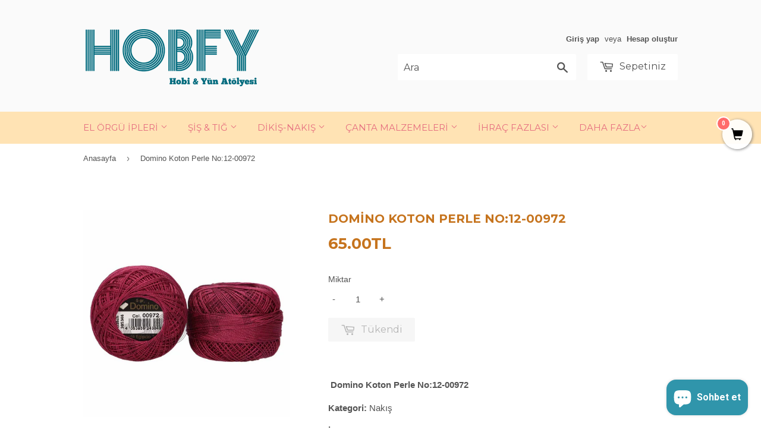

--- FILE ---
content_type: text/html; charset=utf-8
request_url: https://hobfy.com/products/domino-koton-perle-no-12-00972
body_size: 16225
content:
<!doctype html>
<!--[if lt IE 7]><html class="no-js lt-ie9 lt-ie8 lt-ie7" lang="en"> <![endif]-->
<!--[if IE 7]><html class="no-js lt-ie9 lt-ie8" lang="en"> <![endif]-->
<!--[if IE 8]><html class="no-js lt-ie9" lang="en"> <![endif]-->
<!--[if IE 9 ]><html class="ie9 no-js"> <![endif]-->
<!--[if (gt IE 9)|!(IE)]><!--> <html class="no-touch no-js"> <!--<![endif]-->
<head>
<meta name="google-site-verification" content="gN_KDldNLnD6yCfAjSg75BbHdG7G-VC1VEUAED6bhWo" />  
  <!-- Basic page needs ================================================== -->
  <meta charset="utf-8">
  <meta http-equiv="X-UA-Compatible" content="IE=edge,chrome=1">

  
  <link rel="shortcut icon" href="//hobfy.com/cdn/shop/files/favicon1_32x32.png?v=1613158152" type="image/png" />
  

  <!-- Title and description ================================================== -->
  <title>
  Domino Koton Perle No:12-00972 &ndash; Hobfy
  </title>


  
    <meta name="description" content="Kanaviçe, etamin, punch, brezilya nakışı, tığ işi, oya işlerine uygun orta kalınlık nakış ipi Anchor Domino Perle 8">
  

  <!-- Product meta ================================================== -->
  
<meta property="og:site_name" content="Hobfy">
<meta property="og:url" content="https://hobfy.com/products/domino-koton-perle-no-12-00972">
<meta property="og:title" content="Domino Koton Perle No:12-00972">
<meta property="og:type" content="product">
<meta property="og:description" content="Kanaviçe, etamin, punch, brezilya nakışı, tığ işi, oya işlerine uygun orta kalınlık nakış ipi Anchor Domino Perle 8"><meta property="og:price:amount" content="65.00">
  <meta property="og:price:currency" content="TRY"><meta property="og:image" content="http://hobfy.com/cdn/shop/products/domino1200972_1024x1024.png?v=1594967206">
<meta property="og:image:secure_url" content="https://hobfy.com/cdn/shop/products/domino1200972_1024x1024.png?v=1594967206">


  <meta name="twitter:site" content="@hobfystore">


  <meta name="twitter:card" content="summary_large_image">
  <meta name="twitter:image" content="https://hobfy.com/cdn/shop/products/domino1200972_1024x1024.png?v=1594967206">
  <meta name="twitter:image:width" content="480">
  <meta name="twitter:image:height" content="480">

<meta name="twitter:title" content="Domino Koton Perle No:12-00972">
<meta name="twitter:description" content="Kanaviçe, etamin, punch, brezilya nakışı, tığ işi, oya işlerine uygun orta kalınlık nakış ipi Anchor Domino Perle 8">


  <!-- Helpers ================================================== -->
  <link rel="canonical" href="https://hobfy.com/products/domino-koton-perle-no-12-00972">
  <meta name="viewport" content="width=device-width,initial-scale=1">

  <!-- CSS ================================================== -->
  <link href="//hobfy.com/cdn/shop/t/2/assets/theme.scss.css?v=94567828186317546791766581718" rel="stylesheet" type="text/css" media="all" />
  

  
    
    
    <link href="//fonts.googleapis.com/css?family=Montserrat:700" rel="stylesheet" type="text/css" media="all" />
  


  



  <!-- Header hook for plugins ================================================== -->
  <script>window.performance && window.performance.mark && window.performance.mark('shopify.content_for_header.start');</script><meta name="google-site-verification" content="yTlRuiycsAwvNOOUw0dfCzAq-3Ui04DIZkH28V5X9Vc">
<meta id="shopify-digital-wallet" name="shopify-digital-wallet" content="/17769521/digital_wallets/dialog">
<link rel="alternate" type="application/json+oembed" href="https://hobfy.com/products/domino-koton-perle-no-12-00972.oembed">
<script async="async" src="/checkouts/internal/preloads.js?locale=tr-TR"></script>
<script id="shopify-features" type="application/json">{"accessToken":"1aacb8f35c4621f4146feea5345c0c60","betas":["rich-media-storefront-analytics"],"domain":"hobfy.com","predictiveSearch":true,"shopId":17769521,"locale":"tr"}</script>
<script>var Shopify = Shopify || {};
Shopify.shop = "hobfytr.myshopify.com";
Shopify.locale = "tr";
Shopify.currency = {"active":"TRY","rate":"1.0"};
Shopify.country = "TR";
Shopify.theme = {"name":"Supply","id":166594128,"schema_name":"Supply","schema_version":"2.0.2","theme_store_id":679,"role":"main"};
Shopify.theme.handle = "null";
Shopify.theme.style = {"id":null,"handle":null};
Shopify.cdnHost = "hobfy.com/cdn";
Shopify.routes = Shopify.routes || {};
Shopify.routes.root = "/";</script>
<script type="module">!function(o){(o.Shopify=o.Shopify||{}).modules=!0}(window);</script>
<script>!function(o){function n(){var o=[];function n(){o.push(Array.prototype.slice.apply(arguments))}return n.q=o,n}var t=o.Shopify=o.Shopify||{};t.loadFeatures=n(),t.autoloadFeatures=n()}(window);</script>
<script id="shop-js-analytics" type="application/json">{"pageType":"product"}</script>
<script defer="defer" async type="module" src="//hobfy.com/cdn/shopifycloud/shop-js/modules/v2/client.init-shop-cart-sync_ByPxIUm5.tr.esm.js"></script>
<script defer="defer" async type="module" src="//hobfy.com/cdn/shopifycloud/shop-js/modules/v2/chunk.common_dn2qiBdE.esm.js"></script>
<script type="module">
  await import("//hobfy.com/cdn/shopifycloud/shop-js/modules/v2/client.init-shop-cart-sync_ByPxIUm5.tr.esm.js");
await import("//hobfy.com/cdn/shopifycloud/shop-js/modules/v2/chunk.common_dn2qiBdE.esm.js");

  window.Shopify.SignInWithShop?.initShopCartSync?.({"fedCMEnabled":true,"windoidEnabled":true});

</script>
<script>(function() {
  var isLoaded = false;
  function asyncLoad() {
    if (isLoaded) return;
    isLoaded = true;
    var urls = ["https:\/\/stickyaddtocartbar.azurewebsites.net\/Scripts\/satcb.min.js?v=1\u0026shop=hobfytr.myshopify.com","https:\/\/cdn.shopify.com\/s\/files\/1\/0033\/3538\/9233\/files\/31aug26paidd20_free_final_71.js?shop=hobfytr.myshopify.com","https:\/\/cdn.shopify.com\/s\/files\/1\/0033\/3538\/9233\/files\/pushdaddy_a3.js?shop=hobfytr.myshopify.com","https:\/\/cdn.nfcube.com\/instafeed-70157c3cf2436f14512989d4c729d5e4.js?shop=hobfytr.myshopify.com","https:\/\/cdn.shopify.com\/s\/files\/1\/0033\/3538\/9233\/files\/pushdaddy_a7_livechat1_new2.js?v=1707659950\u0026shop=hobfytr.myshopify.com","https:\/\/cdn.hextom.com\/js\/freeshippingbar.js?shop=hobfytr.myshopify.com","https:\/\/cdn5.hextom.com\/js\/vimotia.js?shop=hobfytr.myshopify.com"];
    for (var i = 0; i < urls.length; i++) {
      var s = document.createElement('script');
      s.type = 'text/javascript';
      s.async = true;
      s.src = urls[i];
      var x = document.getElementsByTagName('script')[0];
      x.parentNode.insertBefore(s, x);
    }
  };
  if(window.attachEvent) {
    window.attachEvent('onload', asyncLoad);
  } else {
    window.addEventListener('load', asyncLoad, false);
  }
})();</script>
<script id="__st">var __st={"a":17769521,"offset":10800,"reqid":"2c9a762a-d08c-461d-aa90-be8609cb6a91-1767777756","pageurl":"hobfy.com\/products\/domino-koton-perle-no-12-00972","u":"1920846493ff","p":"product","rtyp":"product","rid":5245965009047};</script>
<script>window.ShopifyPaypalV4VisibilityTracking = true;</script>
<script id="captcha-bootstrap">!function(){'use strict';const t='contact',e='account',n='new_comment',o=[[t,t],['blogs',n],['comments',n],[t,'customer']],c=[[e,'customer_login'],[e,'guest_login'],[e,'recover_customer_password'],[e,'create_customer']],r=t=>t.map((([t,e])=>`form[action*='/${t}']:not([data-nocaptcha='true']) input[name='form_type'][value='${e}']`)).join(','),a=t=>()=>t?[...document.querySelectorAll(t)].map((t=>t.form)):[];function s(){const t=[...o],e=r(t);return a(e)}const i='password',u='form_key',d=['recaptcha-v3-token','g-recaptcha-response','h-captcha-response',i],f=()=>{try{return window.sessionStorage}catch{return}},m='__shopify_v',_=t=>t.elements[u];function p(t,e,n=!1){try{const o=window.sessionStorage,c=JSON.parse(o.getItem(e)),{data:r}=function(t){const{data:e,action:n}=t;return t[m]||n?{data:e,action:n}:{data:t,action:n}}(c);for(const[e,n]of Object.entries(r))t.elements[e]&&(t.elements[e].value=n);n&&o.removeItem(e)}catch(o){console.error('form repopulation failed',{error:o})}}const l='form_type',E='cptcha';function T(t){t.dataset[E]=!0}const w=window,h=w.document,L='Shopify',v='ce_forms',y='captcha';let A=!1;((t,e)=>{const n=(g='f06e6c50-85a8-45c8-87d0-21a2b65856fe',I='https://cdn.shopify.com/shopifycloud/storefront-forms-hcaptcha/ce_storefront_forms_captcha_hcaptcha.v1.5.2.iife.js',D={infoText:'hCaptcha ile korunuyor',privacyText:'Gizlilik',termsText:'Koşullar'},(t,e,n)=>{const o=w[L][v],c=o.bindForm;if(c)return c(t,g,e,D).then(n);var r;o.q.push([[t,g,e,D],n]),r=I,A||(h.body.append(Object.assign(h.createElement('script'),{id:'captcha-provider',async:!0,src:r})),A=!0)});var g,I,D;w[L]=w[L]||{},w[L][v]=w[L][v]||{},w[L][v].q=[],w[L][y]=w[L][y]||{},w[L][y].protect=function(t,e){n(t,void 0,e),T(t)},Object.freeze(w[L][y]),function(t,e,n,w,h,L){const[v,y,A,g]=function(t,e,n){const i=e?o:[],u=t?c:[],d=[...i,...u],f=r(d),m=r(i),_=r(d.filter((([t,e])=>n.includes(e))));return[a(f),a(m),a(_),s()]}(w,h,L),I=t=>{const e=t.target;return e instanceof HTMLFormElement?e:e&&e.form},D=t=>v().includes(t);t.addEventListener('submit',(t=>{const e=I(t);if(!e)return;const n=D(e)&&!e.dataset.hcaptchaBound&&!e.dataset.recaptchaBound,o=_(e),c=g().includes(e)&&(!o||!o.value);(n||c)&&t.preventDefault(),c&&!n&&(function(t){try{if(!f())return;!function(t){const e=f();if(!e)return;const n=_(t);if(!n)return;const o=n.value;o&&e.removeItem(o)}(t);const e=Array.from(Array(32),(()=>Math.random().toString(36)[2])).join('');!function(t,e){_(t)||t.append(Object.assign(document.createElement('input'),{type:'hidden',name:u})),t.elements[u].value=e}(t,e),function(t,e){const n=f();if(!n)return;const o=[...t.querySelectorAll(`input[type='${i}']`)].map((({name:t})=>t)),c=[...d,...o],r={};for(const[a,s]of new FormData(t).entries())c.includes(a)||(r[a]=s);n.setItem(e,JSON.stringify({[m]:1,action:t.action,data:r}))}(t,e)}catch(e){console.error('failed to persist form',e)}}(e),e.submit())}));const S=(t,e)=>{t&&!t.dataset[E]&&(n(t,e.some((e=>e===t))),T(t))};for(const o of['focusin','change'])t.addEventListener(o,(t=>{const e=I(t);D(e)&&S(e,y())}));const B=e.get('form_key'),M=e.get(l),P=B&&M;t.addEventListener('DOMContentLoaded',(()=>{const t=y();if(P)for(const e of t)e.elements[l].value===M&&p(e,B);[...new Set([...A(),...v().filter((t=>'true'===t.dataset.shopifyCaptcha))])].forEach((e=>S(e,t)))}))}(h,new URLSearchParams(w.location.search),n,t,e,['guest_login'])})(!0,!0)}();</script>
<script integrity="sha256-4kQ18oKyAcykRKYeNunJcIwy7WH5gtpwJnB7kiuLZ1E=" data-source-attribution="shopify.loadfeatures" defer="defer" src="//hobfy.com/cdn/shopifycloud/storefront/assets/storefront/load_feature-a0a9edcb.js" crossorigin="anonymous"></script>
<script data-source-attribution="shopify.dynamic_checkout.dynamic.init">var Shopify=Shopify||{};Shopify.PaymentButton=Shopify.PaymentButton||{isStorefrontPortableWallets:!0,init:function(){window.Shopify.PaymentButton.init=function(){};var t=document.createElement("script");t.src="https://hobfy.com/cdn/shopifycloud/portable-wallets/latest/portable-wallets.tr.js",t.type="module",document.head.appendChild(t)}};
</script>
<script data-source-attribution="shopify.dynamic_checkout.buyer_consent">
  function portableWalletsHideBuyerConsent(e){var t=document.getElementById("shopify-buyer-consent"),n=document.getElementById("shopify-subscription-policy-button");t&&n&&(t.classList.add("hidden"),t.setAttribute("aria-hidden","true"),n.removeEventListener("click",e))}function portableWalletsShowBuyerConsent(e){var t=document.getElementById("shopify-buyer-consent"),n=document.getElementById("shopify-subscription-policy-button");t&&n&&(t.classList.remove("hidden"),t.removeAttribute("aria-hidden"),n.addEventListener("click",e))}window.Shopify?.PaymentButton&&(window.Shopify.PaymentButton.hideBuyerConsent=portableWalletsHideBuyerConsent,window.Shopify.PaymentButton.showBuyerConsent=portableWalletsShowBuyerConsent);
</script>
<script data-source-attribution="shopify.dynamic_checkout.cart.bootstrap">document.addEventListener("DOMContentLoaded",(function(){function t(){return document.querySelector("shopify-accelerated-checkout-cart, shopify-accelerated-checkout")}if(t())Shopify.PaymentButton.init();else{new MutationObserver((function(e,n){t()&&(Shopify.PaymentButton.init(),n.disconnect())})).observe(document.body,{childList:!0,subtree:!0})}}));
</script>

<script>window.performance && window.performance.mark && window.performance.mark('shopify.content_for_header.end');</script>

  

<!--[if lt IE 9]>
<script src="//cdnjs.cloudflare.com/ajax/libs/html5shiv/3.7.2/html5shiv.min.js" type="text/javascript"></script>
<script src="//hobfy.com/cdn/shop/t/2/assets/respond.min.js?2838" type="text/javascript"></script>
<link href="//hobfy.com/cdn/shop/t/2/assets/respond-proxy.html" id="respond-proxy" rel="respond-proxy" />
<link href="//hobfy.com/search?q=7a5ee1ac1b0fae1060bd220998a6f71a" id="respond-redirect" rel="respond-redirect" />
<script src="//hobfy.com/search?q=7a5ee1ac1b0fae1060bd220998a6f71a" type="text/javascript"></script>
<![endif]-->
<!--[if (lte IE 9) ]><script src="//hobfy.com/cdn/shop/t/2/assets/match-media.min.js?2838" type="text/javascript"></script><![endif]-->


  
  

  <script src="//ajax.googleapis.com/ajax/libs/jquery/1.11.0/jquery.min.js" type="text/javascript"></script>


  <!--[if (gt IE 9)|!(IE)]><!--><script src="//hobfy.com/cdn/shop/t/2/assets/vendor.js?v=77006336269012142731486923208" defer="defer"></script><!--<![endif]-->
  <!--[if lte IE 9]><script src="//hobfy.com/cdn/shop/t/2/assets/theme.js?v=72783534711561692531487879246"></script><![endif]-->

  <!--[if (gt IE 9)|!(IE)]><!--><script src="//hobfy.com/cdn/shop/t/2/assets/theme.js?v=72783534711561692531487879246" defer="defer"></script><!--<![endif]-->
  <!--[if lte IE 9]><script src="//hobfy.com/cdn/shop/t/2/assets/theme.js?v=72783534711561692531487879246"></script><![endif]-->


<script src="https://cdn.shopify.com/extensions/7bc9bb47-adfa-4267-963e-cadee5096caf/inbox-1252/assets/inbox-chat-loader.js" type="text/javascript" defer="defer"></script>
<link href="https://monorail-edge.shopifysvc.com" rel="dns-prefetch">
<script>(function(){if ("sendBeacon" in navigator && "performance" in window) {try {var session_token_from_headers = performance.getEntriesByType('navigation')[0].serverTiming.find(x => x.name == '_s').description;} catch {var session_token_from_headers = undefined;}var session_cookie_matches = document.cookie.match(/_shopify_s=([^;]*)/);var session_token_from_cookie = session_cookie_matches && session_cookie_matches.length === 2 ? session_cookie_matches[1] : "";var session_token = session_token_from_headers || session_token_from_cookie || "";function handle_abandonment_event(e) {var entries = performance.getEntries().filter(function(entry) {return /monorail-edge.shopifysvc.com/.test(entry.name);});if (!window.abandonment_tracked && entries.length === 0) {window.abandonment_tracked = true;var currentMs = Date.now();var navigation_start = performance.timing.navigationStart;var payload = {shop_id: 17769521,url: window.location.href,navigation_start,duration: currentMs - navigation_start,session_token,page_type: "product"};window.navigator.sendBeacon("https://monorail-edge.shopifysvc.com/v1/produce", JSON.stringify({schema_id: "online_store_buyer_site_abandonment/1.1",payload: payload,metadata: {event_created_at_ms: currentMs,event_sent_at_ms: currentMs}}));}}window.addEventListener('pagehide', handle_abandonment_event);}}());</script>
<script id="web-pixels-manager-setup">(function e(e,d,r,n,o){if(void 0===o&&(o={}),!Boolean(null===(a=null===(i=window.Shopify)||void 0===i?void 0:i.analytics)||void 0===a?void 0:a.replayQueue)){var i,a;window.Shopify=window.Shopify||{};var t=window.Shopify;t.analytics=t.analytics||{};var s=t.analytics;s.replayQueue=[],s.publish=function(e,d,r){return s.replayQueue.push([e,d,r]),!0};try{self.performance.mark("wpm:start")}catch(e){}var l=function(){var e={modern:/Edge?\/(1{2}[4-9]|1[2-9]\d|[2-9]\d{2}|\d{4,})\.\d+(\.\d+|)|Firefox\/(1{2}[4-9]|1[2-9]\d|[2-9]\d{2}|\d{4,})\.\d+(\.\d+|)|Chrom(ium|e)\/(9{2}|\d{3,})\.\d+(\.\d+|)|(Maci|X1{2}).+ Version\/(15\.\d+|(1[6-9]|[2-9]\d|\d{3,})\.\d+)([,.]\d+|)( \(\w+\)|)( Mobile\/\w+|) Safari\/|Chrome.+OPR\/(9{2}|\d{3,})\.\d+\.\d+|(CPU[ +]OS|iPhone[ +]OS|CPU[ +]iPhone|CPU IPhone OS|CPU iPad OS)[ +]+(15[._]\d+|(1[6-9]|[2-9]\d|\d{3,})[._]\d+)([._]\d+|)|Android:?[ /-](13[3-9]|1[4-9]\d|[2-9]\d{2}|\d{4,})(\.\d+|)(\.\d+|)|Android.+Firefox\/(13[5-9]|1[4-9]\d|[2-9]\d{2}|\d{4,})\.\d+(\.\d+|)|Android.+Chrom(ium|e)\/(13[3-9]|1[4-9]\d|[2-9]\d{2}|\d{4,})\.\d+(\.\d+|)|SamsungBrowser\/([2-9]\d|\d{3,})\.\d+/,legacy:/Edge?\/(1[6-9]|[2-9]\d|\d{3,})\.\d+(\.\d+|)|Firefox\/(5[4-9]|[6-9]\d|\d{3,})\.\d+(\.\d+|)|Chrom(ium|e)\/(5[1-9]|[6-9]\d|\d{3,})\.\d+(\.\d+|)([\d.]+$|.*Safari\/(?![\d.]+ Edge\/[\d.]+$))|(Maci|X1{2}).+ Version\/(10\.\d+|(1[1-9]|[2-9]\d|\d{3,})\.\d+)([,.]\d+|)( \(\w+\)|)( Mobile\/\w+|) Safari\/|Chrome.+OPR\/(3[89]|[4-9]\d|\d{3,})\.\d+\.\d+|(CPU[ +]OS|iPhone[ +]OS|CPU[ +]iPhone|CPU IPhone OS|CPU iPad OS)[ +]+(10[._]\d+|(1[1-9]|[2-9]\d|\d{3,})[._]\d+)([._]\d+|)|Android:?[ /-](13[3-9]|1[4-9]\d|[2-9]\d{2}|\d{4,})(\.\d+|)(\.\d+|)|Mobile Safari.+OPR\/([89]\d|\d{3,})\.\d+\.\d+|Android.+Firefox\/(13[5-9]|1[4-9]\d|[2-9]\d{2}|\d{4,})\.\d+(\.\d+|)|Android.+Chrom(ium|e)\/(13[3-9]|1[4-9]\d|[2-9]\d{2}|\d{4,})\.\d+(\.\d+|)|Android.+(UC? ?Browser|UCWEB|U3)[ /]?(15\.([5-9]|\d{2,})|(1[6-9]|[2-9]\d|\d{3,})\.\d+)\.\d+|SamsungBrowser\/(5\.\d+|([6-9]|\d{2,})\.\d+)|Android.+MQ{2}Browser\/(14(\.(9|\d{2,})|)|(1[5-9]|[2-9]\d|\d{3,})(\.\d+|))(\.\d+|)|K[Aa][Ii]OS\/(3\.\d+|([4-9]|\d{2,})\.\d+)(\.\d+|)/},d=e.modern,r=e.legacy,n=navigator.userAgent;return n.match(d)?"modern":n.match(r)?"legacy":"unknown"}(),u="modern"===l?"modern":"legacy",c=(null!=n?n:{modern:"",legacy:""})[u],f=function(e){return[e.baseUrl,"/wpm","/b",e.hashVersion,"modern"===e.buildTarget?"m":"l",".js"].join("")}({baseUrl:d,hashVersion:r,buildTarget:u}),m=function(e){var d=e.version,r=e.bundleTarget,n=e.surface,o=e.pageUrl,i=e.monorailEndpoint;return{emit:function(e){var a=e.status,t=e.errorMsg,s=(new Date).getTime(),l=JSON.stringify({metadata:{event_sent_at_ms:s},events:[{schema_id:"web_pixels_manager_load/3.1",payload:{version:d,bundle_target:r,page_url:o,status:a,surface:n,error_msg:t},metadata:{event_created_at_ms:s}}]});if(!i)return console&&console.warn&&console.warn("[Web Pixels Manager] No Monorail endpoint provided, skipping logging."),!1;try{return self.navigator.sendBeacon.bind(self.navigator)(i,l)}catch(e){}var u=new XMLHttpRequest;try{return u.open("POST",i,!0),u.setRequestHeader("Content-Type","text/plain"),u.send(l),!0}catch(e){return console&&console.warn&&console.warn("[Web Pixels Manager] Got an unhandled error while logging to Monorail."),!1}}}}({version:r,bundleTarget:l,surface:e.surface,pageUrl:self.location.href,monorailEndpoint:e.monorailEndpoint});try{o.browserTarget=l,function(e){var d=e.src,r=e.async,n=void 0===r||r,o=e.onload,i=e.onerror,a=e.sri,t=e.scriptDataAttributes,s=void 0===t?{}:t,l=document.createElement("script"),u=document.querySelector("head"),c=document.querySelector("body");if(l.async=n,l.src=d,a&&(l.integrity=a,l.crossOrigin="anonymous"),s)for(var f in s)if(Object.prototype.hasOwnProperty.call(s,f))try{l.dataset[f]=s[f]}catch(e){}if(o&&l.addEventListener("load",o),i&&l.addEventListener("error",i),u)u.appendChild(l);else{if(!c)throw new Error("Did not find a head or body element to append the script");c.appendChild(l)}}({src:f,async:!0,onload:function(){if(!function(){var e,d;return Boolean(null===(d=null===(e=window.Shopify)||void 0===e?void 0:e.analytics)||void 0===d?void 0:d.initialized)}()){var d=window.webPixelsManager.init(e)||void 0;if(d){var r=window.Shopify.analytics;r.replayQueue.forEach((function(e){var r=e[0],n=e[1],o=e[2];d.publishCustomEvent(r,n,o)})),r.replayQueue=[],r.publish=d.publishCustomEvent,r.visitor=d.visitor,r.initialized=!0}}},onerror:function(){return m.emit({status:"failed",errorMsg:"".concat(f," has failed to load")})},sri:function(e){var d=/^sha384-[A-Za-z0-9+/=]+$/;return"string"==typeof e&&d.test(e)}(c)?c:"",scriptDataAttributes:o}),m.emit({status:"loading"})}catch(e){m.emit({status:"failed",errorMsg:(null==e?void 0:e.message)||"Unknown error"})}}})({shopId: 17769521,storefrontBaseUrl: "https://hobfy.com",extensionsBaseUrl: "https://extensions.shopifycdn.com/cdn/shopifycloud/web-pixels-manager",monorailEndpoint: "https://monorail-edge.shopifysvc.com/unstable/produce_batch",surface: "storefront-renderer",enabledBetaFlags: ["2dca8a86","a0d5f9d2"],webPixelsConfigList: [{"id":"538411259","configuration":"{\"config\":\"{\\\"pixel_id\\\":\\\"GT-KTTMGWR\\\",\\\"target_country\\\":\\\"TR\\\",\\\"gtag_events\\\":[{\\\"type\\\":\\\"purchase\\\",\\\"action_label\\\":\\\"MC-LVHX5Q028B\\\"},{\\\"type\\\":\\\"page_view\\\",\\\"action_label\\\":\\\"MC-LVHX5Q028B\\\"},{\\\"type\\\":\\\"view_item\\\",\\\"action_label\\\":\\\"MC-LVHX5Q028B\\\"}],\\\"enable_monitoring_mode\\\":false}\"}","eventPayloadVersion":"v1","runtimeContext":"OPEN","scriptVersion":"b2a88bafab3e21179ed38636efcd8a93","type":"APP","apiClientId":1780363,"privacyPurposes":[],"dataSharingAdjustments":{"protectedCustomerApprovalScopes":["read_customer_address","read_customer_email","read_customer_name","read_customer_personal_data","read_customer_phone"]}},{"id":"181862651","configuration":"{\"pixel_id\":\"439978576724455\",\"pixel_type\":\"facebook_pixel\",\"metaapp_system_user_token\":\"-\"}","eventPayloadVersion":"v1","runtimeContext":"OPEN","scriptVersion":"ca16bc87fe92b6042fbaa3acc2fbdaa6","type":"APP","apiClientId":2329312,"privacyPurposes":["ANALYTICS","MARKETING","SALE_OF_DATA"],"dataSharingAdjustments":{"protectedCustomerApprovalScopes":["read_customer_address","read_customer_email","read_customer_name","read_customer_personal_data","read_customer_phone"]}},{"id":"79528187","eventPayloadVersion":"v1","runtimeContext":"LAX","scriptVersion":"1","type":"CUSTOM","privacyPurposes":["ANALYTICS"],"name":"Google Analytics tag (migrated)"},{"id":"shopify-app-pixel","configuration":"{}","eventPayloadVersion":"v1","runtimeContext":"STRICT","scriptVersion":"0450","apiClientId":"shopify-pixel","type":"APP","privacyPurposes":["ANALYTICS","MARKETING"]},{"id":"shopify-custom-pixel","eventPayloadVersion":"v1","runtimeContext":"LAX","scriptVersion":"0450","apiClientId":"shopify-pixel","type":"CUSTOM","privacyPurposes":["ANALYTICS","MARKETING"]}],isMerchantRequest: false,initData: {"shop":{"name":"Hobfy","paymentSettings":{"currencyCode":"TRY"},"myshopifyDomain":"hobfytr.myshopify.com","countryCode":"TR","storefrontUrl":"https:\/\/hobfy.com"},"customer":null,"cart":null,"checkout":null,"productVariants":[{"price":{"amount":65.0,"currencyCode":"TRY"},"product":{"title":"Domino Koton Perle No:12-00972","vendor":"MEZ","id":"5245965009047","untranslatedTitle":"Domino Koton Perle No:12-00972","url":"\/products\/domino-koton-perle-no-12-00972","type":"Nakış"},"id":"34488046911639","image":{"src":"\/\/hobfy.com\/cdn\/shop\/products\/domino1200972.png?v=1594967206"},"sku":"","title":"Default Title","untranslatedTitle":"Default Title"}],"purchasingCompany":null},},"https://hobfy.com/cdn","7cecd0b6w90c54c6cpe92089d5m57a67346",{"modern":"","legacy":""},{"shopId":"17769521","storefrontBaseUrl":"https:\/\/hobfy.com","extensionBaseUrl":"https:\/\/extensions.shopifycdn.com\/cdn\/shopifycloud\/web-pixels-manager","surface":"storefront-renderer","enabledBetaFlags":"[\"2dca8a86\", \"a0d5f9d2\"]","isMerchantRequest":"false","hashVersion":"7cecd0b6w90c54c6cpe92089d5m57a67346","publish":"custom","events":"[[\"page_viewed\",{}],[\"product_viewed\",{\"productVariant\":{\"price\":{\"amount\":65.0,\"currencyCode\":\"TRY\"},\"product\":{\"title\":\"Domino Koton Perle No:12-00972\",\"vendor\":\"MEZ\",\"id\":\"5245965009047\",\"untranslatedTitle\":\"Domino Koton Perle No:12-00972\",\"url\":\"\/products\/domino-koton-perle-no-12-00972\",\"type\":\"Nakış\"},\"id\":\"34488046911639\",\"image\":{\"src\":\"\/\/hobfy.com\/cdn\/shop\/products\/domino1200972.png?v=1594967206\"},\"sku\":\"\",\"title\":\"Default Title\",\"untranslatedTitle\":\"Default Title\"}}]]"});</script><script>
  window.ShopifyAnalytics = window.ShopifyAnalytics || {};
  window.ShopifyAnalytics.meta = window.ShopifyAnalytics.meta || {};
  window.ShopifyAnalytics.meta.currency = 'TRY';
  var meta = {"product":{"id":5245965009047,"gid":"gid:\/\/shopify\/Product\/5245965009047","vendor":"MEZ","type":"Nakış","handle":"domino-koton-perle-no-12-00972","variants":[{"id":34488046911639,"price":6500,"name":"Domino Koton Perle No:12-00972","public_title":null,"sku":""}],"remote":false},"page":{"pageType":"product","resourceType":"product","resourceId":5245965009047,"requestId":"2c9a762a-d08c-461d-aa90-be8609cb6a91-1767777756"}};
  for (var attr in meta) {
    window.ShopifyAnalytics.meta[attr] = meta[attr];
  }
</script>
<script class="analytics">
  (function () {
    var customDocumentWrite = function(content) {
      var jquery = null;

      if (window.jQuery) {
        jquery = window.jQuery;
      } else if (window.Checkout && window.Checkout.$) {
        jquery = window.Checkout.$;
      }

      if (jquery) {
        jquery('body').append(content);
      }
    };

    var hasLoggedConversion = function(token) {
      if (token) {
        return document.cookie.indexOf('loggedConversion=' + token) !== -1;
      }
      return false;
    }

    var setCookieIfConversion = function(token) {
      if (token) {
        var twoMonthsFromNow = new Date(Date.now());
        twoMonthsFromNow.setMonth(twoMonthsFromNow.getMonth() + 2);

        document.cookie = 'loggedConversion=' + token + '; expires=' + twoMonthsFromNow;
      }
    }

    var trekkie = window.ShopifyAnalytics.lib = window.trekkie = window.trekkie || [];
    if (trekkie.integrations) {
      return;
    }
    trekkie.methods = [
      'identify',
      'page',
      'ready',
      'track',
      'trackForm',
      'trackLink'
    ];
    trekkie.factory = function(method) {
      return function() {
        var args = Array.prototype.slice.call(arguments);
        args.unshift(method);
        trekkie.push(args);
        return trekkie;
      };
    };
    for (var i = 0; i < trekkie.methods.length; i++) {
      var key = trekkie.methods[i];
      trekkie[key] = trekkie.factory(key);
    }
    trekkie.load = function(config) {
      trekkie.config = config || {};
      trekkie.config.initialDocumentCookie = document.cookie;
      var first = document.getElementsByTagName('script')[0];
      var script = document.createElement('script');
      script.type = 'text/javascript';
      script.onerror = function(e) {
        var scriptFallback = document.createElement('script');
        scriptFallback.type = 'text/javascript';
        scriptFallback.onerror = function(error) {
                var Monorail = {
      produce: function produce(monorailDomain, schemaId, payload) {
        var currentMs = new Date().getTime();
        var event = {
          schema_id: schemaId,
          payload: payload,
          metadata: {
            event_created_at_ms: currentMs,
            event_sent_at_ms: currentMs
          }
        };
        return Monorail.sendRequest("https://" + monorailDomain + "/v1/produce", JSON.stringify(event));
      },
      sendRequest: function sendRequest(endpointUrl, payload) {
        // Try the sendBeacon API
        if (window && window.navigator && typeof window.navigator.sendBeacon === 'function' && typeof window.Blob === 'function' && !Monorail.isIos12()) {
          var blobData = new window.Blob([payload], {
            type: 'text/plain'
          });

          if (window.navigator.sendBeacon(endpointUrl, blobData)) {
            return true;
          } // sendBeacon was not successful

        } // XHR beacon

        var xhr = new XMLHttpRequest();

        try {
          xhr.open('POST', endpointUrl);
          xhr.setRequestHeader('Content-Type', 'text/plain');
          xhr.send(payload);
        } catch (e) {
          console.log(e);
        }

        return false;
      },
      isIos12: function isIos12() {
        return window.navigator.userAgent.lastIndexOf('iPhone; CPU iPhone OS 12_') !== -1 || window.navigator.userAgent.lastIndexOf('iPad; CPU OS 12_') !== -1;
      }
    };
    Monorail.produce('monorail-edge.shopifysvc.com',
      'trekkie_storefront_load_errors/1.1',
      {shop_id: 17769521,
      theme_id: 166594128,
      app_name: "storefront",
      context_url: window.location.href,
      source_url: "//hobfy.com/cdn/s/trekkie.storefront.8f32c7f0b513e73f3235c26245676203e1209161.min.js"});

        };
        scriptFallback.async = true;
        scriptFallback.src = '//hobfy.com/cdn/s/trekkie.storefront.8f32c7f0b513e73f3235c26245676203e1209161.min.js';
        first.parentNode.insertBefore(scriptFallback, first);
      };
      script.async = true;
      script.src = '//hobfy.com/cdn/s/trekkie.storefront.8f32c7f0b513e73f3235c26245676203e1209161.min.js';
      first.parentNode.insertBefore(script, first);
    };
    trekkie.load(
      {"Trekkie":{"appName":"storefront","development":false,"defaultAttributes":{"shopId":17769521,"isMerchantRequest":null,"themeId":166594128,"themeCityHash":"3490078043134657626","contentLanguage":"tr","currency":"TRY","eventMetadataId":"af1304b1-0ac8-4978-aa9d-8b5bd3ab3df0"},"isServerSideCookieWritingEnabled":true,"monorailRegion":"shop_domain","enabledBetaFlags":["65f19447"]},"Session Attribution":{},"S2S":{"facebookCapiEnabled":true,"source":"trekkie-storefront-renderer","apiClientId":580111}}
    );

    var loaded = false;
    trekkie.ready(function() {
      if (loaded) return;
      loaded = true;

      window.ShopifyAnalytics.lib = window.trekkie;

      var originalDocumentWrite = document.write;
      document.write = customDocumentWrite;
      try { window.ShopifyAnalytics.merchantGoogleAnalytics.call(this); } catch(error) {};
      document.write = originalDocumentWrite;

      window.ShopifyAnalytics.lib.page(null,{"pageType":"product","resourceType":"product","resourceId":5245965009047,"requestId":"2c9a762a-d08c-461d-aa90-be8609cb6a91-1767777756","shopifyEmitted":true});

      var match = window.location.pathname.match(/checkouts\/(.+)\/(thank_you|post_purchase)/)
      var token = match? match[1]: undefined;
      if (!hasLoggedConversion(token)) {
        setCookieIfConversion(token);
        window.ShopifyAnalytics.lib.track("Viewed Product",{"currency":"TRY","variantId":34488046911639,"productId":5245965009047,"productGid":"gid:\/\/shopify\/Product\/5245965009047","name":"Domino Koton Perle No:12-00972","price":"65.00","sku":"","brand":"MEZ","variant":null,"category":"Nakış","nonInteraction":true,"remote":false},undefined,undefined,{"shopifyEmitted":true});
      window.ShopifyAnalytics.lib.track("monorail:\/\/trekkie_storefront_viewed_product\/1.1",{"currency":"TRY","variantId":34488046911639,"productId":5245965009047,"productGid":"gid:\/\/shopify\/Product\/5245965009047","name":"Domino Koton Perle No:12-00972","price":"65.00","sku":"","brand":"MEZ","variant":null,"category":"Nakış","nonInteraction":true,"remote":false,"referer":"https:\/\/hobfy.com\/products\/domino-koton-perle-no-12-00972"});
      }
    });


        var eventsListenerScript = document.createElement('script');
        eventsListenerScript.async = true;
        eventsListenerScript.src = "//hobfy.com/cdn/shopifycloud/storefront/assets/shop_events_listener-3da45d37.js";
        document.getElementsByTagName('head')[0].appendChild(eventsListenerScript);

})();</script>
  <script>
  if (!window.ga || (window.ga && typeof window.ga !== 'function')) {
    window.ga = function ga() {
      (window.ga.q = window.ga.q || []).push(arguments);
      if (window.Shopify && window.Shopify.analytics && typeof window.Shopify.analytics.publish === 'function') {
        window.Shopify.analytics.publish("ga_stub_called", {}, {sendTo: "google_osp_migration"});
      }
      console.error("Shopify's Google Analytics stub called with:", Array.from(arguments), "\nSee https://help.shopify.com/manual/promoting-marketing/pixels/pixel-migration#google for more information.");
    };
    if (window.Shopify && window.Shopify.analytics && typeof window.Shopify.analytics.publish === 'function') {
      window.Shopify.analytics.publish("ga_stub_initialized", {}, {sendTo: "google_osp_migration"});
    }
  }
</script>
<script
  defer
  src="https://hobfy.com/cdn/shopifycloud/perf-kit/shopify-perf-kit-3.0.0.min.js"
  data-application="storefront-renderer"
  data-shop-id="17769521"
  data-render-region="gcp-us-central1"
  data-page-type="product"
  data-theme-instance-id="166594128"
  data-theme-name="Supply"
  data-theme-version="2.0.2"
  data-monorail-region="shop_domain"
  data-resource-timing-sampling-rate="10"
  data-shs="true"
  data-shs-beacon="true"
  data-shs-export-with-fetch="true"
  data-shs-logs-sample-rate="1"
  data-shs-beacon-endpoint="https://hobfy.com/api/collect"
></script>
</head>

<script>
jQuery.ajax( {
  url: '//freegeoip.net/json/',
  type: 'POST',
  dataType: 'jsonp',
  success: function(location) {
    if (location.country_code === 'US') {
      // Redirect him to the Canadian store.
      window.top.location.href = 'http://hobfy.com';
    }
   // else if (location.country_code != 'TR') {
      // Redirect him to the UK store.
     // window.top.location.href = 'http://www.hobfy.co.uk';
    //}
  }
} );
  </script>

<body id="domino-koton-perle-no-12-00972" class="template-product" >

  <div id="shopify-section-header" class="shopify-section header-section"><header class="site-header" role="banner" data-section-id="header" data-section-type="header-section">
  <div class="wrapper">

    <div class="grid--full">
      <div class="grid-item large--one-half">
        
          <div class="h1 header-logo" itemscope itemtype="http://schema.org/Organization">
        
          
          
            <a href="/" itemprop="url">
              <img src="//hobfy.com/cdn/shop/files/logo-shopify-tr_300x.png?v=1613158152"
                   srcset="//hobfy.com/cdn/shop/files/logo-shopify-tr_300x.png?v=1613158152 1x, //hobfy.com/cdn/shop/files/logo-shopify-tr_300x@2x.png?v=1613158152 2x"
                   alt="Hobfy"
                   itemprop="logo">
            </a>
          
        
          </div>
        
      </div>

      <div class="grid-item large--one-half text-center large--text-right">
        
          <div class="site-header--text-links medium-down--hide">
            

            
              <span class="site-header--meta-links medium-down--hide">
                
                  <a href="https://shopify.com/17769521/account?locale=tr&amp;region_country=TR" id="customer_login_link">Giriş yap</a>
                  <span class="site-header--spacer">veya</span>
                  <a href="https://shopify.com/17769521/account?locale=tr" id="customer_register_link">Hesap oluştur</a>
                
              </span>
            
          </div>

          <br class="medium-down--hide">
        

        <form action="/search" method="get" class="search-bar" role="search">
  <input type="hidden" name="type" value="product">

  <input type="search" name="q" value="" placeholder="Ara" aria-label="Ara">
  <button type="submit" class="search-bar--submit icon-fallback-text">
    <span class="icon icon-search" aria-hidden="true"></span>
    <span class="fallback-text">Ara</span>
  </button>
</form>


        <a href="/cart" class="header-cart-btn cart-toggle">
          <span class="icon icon-cart"></span>
          Sepetiniz <span class="cart-count cart-badge--desktop hidden-count">0</span>
        </a>
      </div>
    </div>

  </div>
</header>

<nav class="nav-bar" role="navigation">
  <div class="wrapper">
    <form action="/search" method="get" class="search-bar" role="search">
  <input type="hidden" name="type" value="product">

  <input type="search" name="q" value="" placeholder="Ara" aria-label="Ara">
  <button type="submit" class="search-bar--submit icon-fallback-text">
    <span class="icon icon-search" aria-hidden="true"></span>
    <span class="fallback-text">Ara</span>
  </button>
</form>

    <ul class="site-nav" id="accessibleNav">
  
  
    
    
      <li class="site-nav--has-dropdown" aria-haspopup="true">
        <a href="/">
          El Örgü İpleri
          <span class="icon-fallback-text">
            <span class="icon icon-arrow-down" aria-hidden="true"></span>
          </span>
        </a>
        <ul class="site-nav--dropdown">
          
            <li ><a href="/pages/papatya">Papatya</a></li>
          
            <li ><a href="/pages/cicibebe">Cicibebe</a></li>
          
            <li ><a href="/pages/nako">Nako</a></li>
          
            <li ><a href="/pages/alize">Alize</a></li>
          
            <li ><a href="/pages/kartopu">Kartopu</a></li>
          
            <li ><a href="/pages/gazzal">Gazzal</a></li>
          
            <li ><a href="/pages/schachenmayr">Schachenmayr</a></li>
          
            <li ><a href="/pages/ayaz">Ayaz </a></li>
          
            <li ><a href="/pages/otto">Otto</a></li>
          
            <li ><a href="/pages/knit-me">Knit Me</a></li>
          
            <li ><a href="/pages/jut-kagit-makrome">Diğer ipler</a></li>
          
        </ul>
      </li>
    
  
    
    
      <li class="site-nav--has-dropdown" aria-haspopup="true">
        <a href="/pages/sis-tig">
          Şiş & Tığ
          <span class="icon-fallback-text">
            <span class="icon icon-arrow-down" aria-hidden="true"></span>
          </span>
        </a>
        <ul class="site-nav--dropdown">
          
            <li ><a href="/collections/tulip-tig">Tulip</a></li>
          
            <li ><a href="/collections/tulip-etimo">Tulip Etimo Rose</a></li>
          
            <li ><a href="/collections/elastik-sapli-tig">Elastik Saplı Tığ</a></li>
          
            <li ><a href="/collections/tunus-tigi-gagali-sis">Tunus Tığı </a></li>
          
            <li ><a href="/collections/kalin-sis/kal%C4%B1n-%C5%9Fi%C5%9F">Kalın Şiş &amp; Tığ</a></li>
          
            <li ><a href="/collections/renkli-metal-sis">Renkli Metal Şiş</a></li>
          
            <li ><a href="/collections/tig-seti">Setler</a></li>
          
            <li ><a href="/collections/paslanmaz-yuvarlak-sis">Misinalı Şiş</a></li>
          
            <li ><a href="/collections/yabali-cetvelli-orgu-sis">Yabalı Cetvelli Şiş</a></li>
          
            <li ><a href="/collections/yabali-titanyum-sis">Yabalı Titanyum Şiş</a></li>
          
            <li ><a href="/collections/yabali-corap-sisi">Yabalı Çorap Şişi</a></li>
          
            <li ><a href="/collections/yabali-klasik-orgu-sisi">Yabalı Klasik Örgü Şişi</a></li>
          
        </ul>
      </li>
    
  
    
    
      <li class="site-nav--has-dropdown" aria-haspopup="true">
        <a href="/pages/dikis-nakis">
          Dikiş-Nakış
          <span class="icon-fallback-text">
            <span class="icon icon-arrow-down" aria-hidden="true"></span>
          </span>
        </a>
        <ul class="site-nav--dropdown">
          
            <li ><a href="/collections/anchor-mouline">Anchor Muline</a></li>
          
            <li ><a href="/collections/anchor-domino-koton-perle-8">Domino Koton Perle 8</a></li>
          
            <li ><a href="/collections/anchor-domino-koton-perle-12">Domino Koton Perle 12</a></li>
          
            <li ><a href="/collections/dikis-ignesi">Dikiş İğnesi</a></li>
          
            <li ><a href="/collections/goblen">Etamin Kitleri</a></li>
          
            <li ><a href="/collections/kasnak">Kasnak</a></li>
          
            <li ><a href="/collections/kumaslar">Kumaşlar</a></li>
          
            <li ><a href="/collections/punch-kece-ignesi">Punch - Keçe İğnesi</a></li>
          
            <li ><a href="/collections/serit-pon-pon">Şerit-Harç</a></li>
          
        </ul>
      </li>
    
  
    
    
      <li class="site-nav--has-dropdown" aria-haspopup="true">
        <a href="/pages/canta-malzemeleri">
          Çanta Malzemeleri
          <span class="icon-fallback-text">
            <span class="icon icon-arrow-down" aria-hidden="true"></span>
          </span>
        </a>
        <ul class="site-nav--dropdown">
          
            <li ><a href="/collections/canta-sapi">Çanta Sapı</a></li>
          
            <li ><a href="/collections/cuzdan-aparati">Çanta-Cüzdan Bursu</a></li>
          
            <li ><a href="/collections/canta-aksesuari">Çanta Aksesuarı</a></li>
          
            <li ><a href="/collections/canta-kiti">Çanta Tabanı</a></li>
          
            <li ><a href="/collections/canta-puskulu">Çanta Püskülü</a></li>
          
            <li ><a href="/collections/fermuar">Fermuar</a></li>
          
        </ul>
      </li>
    
  
    
    
      <li class="site-nav--has-dropdown" aria-haspopup="true">
        <a href="/pages/ihrac-fazlasi">
          İhraç Fazlası
          <span class="icon-fallback-text">
            <span class="icon icon-arrow-down" aria-hidden="true"></span>
          </span>
        </a>
        <ul class="site-nav--dropdown">
          
            <li ><a href="/collections/angora-ip">Angora İp</a></li>
          
            <li ><a href="/collections/batik-ip">Batik İp</a></li>
          
            <li ><a href="/collections/duz-renk">Düz Renk</a></li>
          
            <li ><a href="/collections/firsat-paketi">Fırsat Paketi</a></li>
          
            <li ><a href="/collections/duz-renk-mini">Mini Yumaklar</a></li>
          
            <li ><a href="/collections/milano-super-value">Milano</a></li>
          
            <li ><a href="/collections/milano-twist">Milano Twist</a></li>
          
            <li ><a href="/collections/hobfy-export-yunlu-kek-ipi">Kek İpi</a></li>
          
            <li ><a href="/collections/pamuklu-ip">Yazlık İp</a></li>
          
        </ul>
      </li>
    
  
    
    
      <li class="site-nav--has-dropdown" aria-haspopup="true">
        <a href="/pages/aksesuar">
          Aksesuar
          <span class="icon-fallback-text">
            <span class="icon icon-arrow-down" aria-hidden="true"></span>
          </span>
        </a>
        <ul class="site-nav--dropdown">
          
            <li ><a href="/collections/arma">Arma</a></li>
          
            <li ><a href="/collections/dergi">Dergi</a></li>
          
            <li ><a href="/collections/dugme">Düğme</a></li>
          
            <li ><a href="/collections/fermuar">Fermuar</a></li>
          
            <li ><a href="/collections/halat-jut-ip">Halat-Jüt İp</a></li>
          
            <li ><a href="/collections/kaydirmaz-taban">Patik Aksesuarı</a></li>
          
            <li ><a href="/collections/dus-kapani-kus-tuyu">Kuş Tüyü</a></li>
          
            <li ><a href="/collections/pon-pon">Pon Pon</a></li>
          
            <li ><a href="/collections/pon-pon-aparati">Pon Pon Aparatı</a></li>
          
            <li ><a href="/collections/makas">Makas</a></li>
          
            <li ><a href="/collections/mezura">Mezura</a></li>
          
            <li ><a href="/collections/serit-pon-pon">Şerit-Harç</a></li>
          
            <li ><a href="/collections/yardimci-malzemeler">Yardımcı Malzemeler</a></li>
          
        </ul>
      </li>
    
  
    
    
      <li class="site-nav--has-dropdown" aria-haspopup="true">
        <a href="/pages/amigurumi">
          Amigurumi
          <span class="icon-fallback-text">
            <span class="icon icon-arrow-down" aria-hidden="true"></span>
          </span>
        </a>
        <ul class="site-nav--dropdown">
          
            <li ><a href="/collections/amigurumi-malzemeleri">Amigurumi Malzemleri</a></li>
          
            <li ><a href="/collections/amigurumi-kiti">Kitler</a></li>
          
            <li ><a href="/collections/yardimci-malzemeler">Yardımcı Malzemeler</a></li>
          
        </ul>
      </li>
    
  
    
    
      <li class="site-nav--has-dropdown" aria-haspopup="true">
        <a href="/pages/ev-tekstil">
          Ev Tekstil
          <span class="icon-fallback-text">
            <span class="icon icon-arrow-down" aria-hidden="true"></span>
          </span>
        </a>
        <ul class="site-nav--dropdown">
          
            <li ><a href="/collections/battaniye">Battaniye</a></li>
          
            <li ><a href="/collections/orgu-urunler">Örgü Ürünler</a></li>
          
        </ul>
      </li>
    
  

  
    
      <li class="customer-navlink large--hide"><a href="https://shopify.com/17769521/account?locale=tr&amp;region_country=TR" id="customer_login_link">Giriş yap</a></li>
      <li class="customer-navlink large--hide"><a href="https://shopify.com/17769521/account?locale=tr" id="customer_register_link">Hesap oluştur</a></li>
    
  
</ul>

  </div>
</nav>

<div id="mobileNavBar">
  <div class="display-table-cell">
    <a class="menu-toggle mobileNavBar-link"><span class="icon icon-hamburger"></span>Menü</a>
  </div>
  <div class="display-table-cell">
    <a href="/cart" class="cart-toggle mobileNavBar-link">
      <span class="icon icon-cart"></span>
      Sepetiniz <span class="cart-count hidden-count">0</span>
    </a>
  </div>
</div>


</div>

  <main class="wrapper main-content" role="main">

    

<div id="shopify-section-product-template" class="shopify-section product-template-section"><div id="ProductSection" data-section-id="product-template" data-section-type="product-template" data-zoom-toggle="zoom-in" data-zoom-enabled="true" data-related-enabled="" data-social-sharing="" data-show-compare-at-price="true" data-stock="false" data-incoming-transfer="false">





<nav class="breadcrumb" role="navigation" aria-label="breadcrumbs">
  <a href="/" title="Anasayfaya geri dön">Anasayfa</a>

  

    
    <span class="divider" aria-hidden="true">&rsaquo;</span>
    <span class="breadcrumb--truncate">Domino Koton Perle No:12-00972</span>

  
</nav>



<div class="grid" itemscope itemtype="http://schema.org/Product">
  <meta itemprop="url" content="https://hobfy.com/products/domino-koton-perle-no-12-00972">
  <meta itemprop="image" content="//hobfy.com/cdn/shop/products/domino1200972_grande.png?v=1594967206">

  <div class="grid-item large--two-fifths">
    <div class="grid">
      <div class="grid-item large--eleven-twelfths text-center">
        <div class="product-photo-container" id="productPhoto">
          
          <img id="productPhotoImg" src="//hobfy.com/cdn/shop/products/domino1200972_large.png?v=1594967206" alt="Domino Koton Perle No:12-00972"  data-zoom="//hobfy.com/cdn/shop/products/domino1200972_1024x1024.png?v=1594967206" data-image-id="17939715162263">
        </div>
        

      </div>
    </div>

  </div>

  <div class="grid-item large--three-fifths">

    <h1 class="h2" itemprop="name">Domino Koton Perle No:12-00972</h1>

    

    <div itemprop="offers" itemscope itemtype="http://schema.org/Offer">

      

      <meta itemprop="priceCurrency" content="TRY">
      <meta itemprop="price" content="65.0">

      <ul class="inline-list product-meta">
        <li>
          <span id="productPrice-product-template" class="h1">
            







<small aria-hidden="true">65.00TL</small>
<span class="visually-hidden">65.00TL</span>

          </span>
        </li>
        
        
          <li class="product-meta--review">
            <span class="shopify-product-reviews-badge" data-id="5245965009047"></span>
          </li>
        
      </ul>

      <hr id="variantBreak" class="hr--clear hr--small">

      <link itemprop="availability" href="http://schema.org/OutOfStock">

      <form action="/cart/add" method="post" enctype="multipart/form-data" id="addToCartForm">
        <select name="id" id="productSelect-product-template" class="product-variants product-variants-product-template">
          
            
              <option disabled="disabled">
                Default Title - Tükendi
              </option>
            
          
        </select>

        
          <label for="quantity" class="quantity-selector quantity-selector-product-template">Miktar</label>
          <input type="number" id="quantity" name="quantity" value="1" min="1" class="quantity-selector">
        

        <button type="submit" name="add" id="addToCart" class="btn">
          <span class="icon icon-cart"></span>
          <span id="addToCartText-product-template">Sepete Ekle</span>
        </button>

        

        

      </form>

      <hr>

    </div>

    <div class="product-description rte" itemprop="description">
      <div id="_description3" class="detail-description">
<p><strong> Domino Koton Perle No:12-00972</strong></p>
<p><strong>Kategori:<span> </span></strong>Nakış</p>
<p><span><strong>İçerik:</strong> %100 Merserize Pamuk<br></span><br><span><strong>Yumak Ağırlığı:</strong> 5gr <br></span><br><span><strong>Yumak Metresi:</strong> 56-60mt</span><br><br><span><strong>Kullanım Şekli:</strong> No:8'e göre daha incedir. Kumaşı da buna uygun seçilmelidir</span></p>
<p><strong>Kullanım Alanları</strong><span> : Kanaviçe, Etamin, Panch, Brezilya Nakışı, Oya, Türk işi ve Çin İğnesi projelerinde kullanılabilir</span></p>
</div>
<p><br><strong></strong> </p>
    </div>
    <div id="shopify-product-reviews" data-id="5245965009047"></div>

    
      



<div class="social-sharing is-default" data-permalink="https://hobfy.com/products/domino-koton-perle-no-12-00972">

  
    <a target="_blank" href="//www.facebook.com/sharer.php?u=https://hobfy.com/products/domino-koton-perle-no-12-00972" class="share-facebook" title="Facebook&#39;ta paylaş">
      <span class="icon icon-facebook" aria-hidden="true"></span>
      <span class="share-title" aria-hidden="true">Facebook&#39;ta paylaş</span>
      <span class="visually-hidden">Facebook&#39;ta paylaş</span>
    </a>
  

  
    <a target="_blank" href="//twitter.com/share?text=Domino%20Koton%20Perle%20No:12-00972&amp;url=https://hobfy.com/products/domino-koton-perle-no-12-00972&amp;source=webclient" class="share-twitter" title="Twitter&#39;da paylaş">
      <span class="icon icon-twitter" aria-hidden="true"></span>
      <span class="share-title" aria-hidden="true">Twitter&#39;da paylaş</span>
      <span class="visually-hidden">Twitter&#39;da paylaş</span>
    </a>
  

  

    
      <a target="_blank" href="//pinterest.com/pin/create/button/?url=https://hobfy.com/products/domino-koton-perle-no-12-00972&amp;media=http://hobfy.com/cdn/shop/products/domino1200972_1024x1024.png?v=1594967206&amp;description=Domino%20Koton%20Perle%20No:12-00972" class="share-pinterest" title="Pinterest&#39;de paylaş">
        <span class="icon icon-pinterest" aria-hidden="true"></span>
        <span class="share-title" aria-hidden="true">Pinterest&#39;de paylaş</span>
        <span class="visually-hidden">Pinterest&#39;de paylaş</span>
      </a>
    

  

</div>

    

  </div>
</div>


  
  





  <hr>
  <h2 class="h1">Bunlarda dikkatinizi çekebilir</h2>
  <div class="grid-uniform">
    
    
    
      
        
          











<div class="grid-item large--one-fifth medium--one-third small--one-half sold-out">

  <a href="/collections/anchor-domino-koton-perle-12/products/domino-koton-perle-no-12-00380" class="product-grid-item">
    <div class="product-grid-image">
      <div class="product-grid-image--centered">
        
          <div class="badge badge--sold-out"><span class="badge-label">Tükendi</span></div>
        
        <img src="//hobfy.com/cdn/shop/products/domino1200380_600x600.png?v=1594815851" 
        srcset="//hobfy.com/cdn/shop/products/domino1200380_600x600.png?v=1594815851 1x, //hobfy.com/cdn/shop/products/domino1200380_600x600@2x.png?v=1594815851 2x"
        alt="Domino Koton Perle No:12 00380">
      </div>
    </div>

    <p>Domino Koton Perle No:12 00380</p>

    <div class="product-item--price">
      <span class="h1 medium--left">
        
          <span class="visually-hidden">Satış fiyatı</span>
        
        







<small aria-hidden="true">65.00TL</small>
<span class="visually-hidden">65.00TL</span>

        
      </span>

      
    </div>


      <span class="shopify-product-reviews-badge" data-id="5247662817431"></span>

  </a>

</div>

        
      
    
      
        
          











<div class="grid-item large--one-fifth medium--one-third small--one-half">

  <a href="/collections/anchor-domino-koton-perle-12/products/domino-koton-perle-no-12-00397" class="product-grid-item">
    <div class="product-grid-image">
      <div class="product-grid-image--centered">
        
        <img src="//hobfy.com/cdn/shop/products/domino1200397_600x600.png?v=1594815930" 
        srcset="//hobfy.com/cdn/shop/products/domino1200397_600x600.png?v=1594815930 1x, //hobfy.com/cdn/shop/products/domino1200397_600x600@2x.png?v=1594815930 2x"
        alt="Domino Koton Perle No:12 00397">
      </div>
    </div>

    <p>Domino Koton Perle No:12 00397</p>

    <div class="product-item--price">
      <span class="h1 medium--left">
        
          <span class="visually-hidden">Satış fiyatı</span>
        
        







<small aria-hidden="true">65.00TL</small>
<span class="visually-hidden">65.00TL</span>

        
      </span>

      
    </div>


      <span class="shopify-product-reviews-badge" data-id="5247664947351"></span>

  </a>

</div>

        
      
    
      
        
          











<div class="grid-item large--one-fifth medium--one-third small--one-half">

  <a href="/collections/anchor-domino-koton-perle-12/products/domino-koton-perle-no-12-00400" class="product-grid-item">
    <div class="product-grid-image">
      <div class="product-grid-image--centered">
        
        <img src="//hobfy.com/cdn/shop/products/domino1200400_600x600.png?v=1594816035" 
        srcset="//hobfy.com/cdn/shop/products/domino1200400_600x600.png?v=1594816035 1x, //hobfy.com/cdn/shop/products/domino1200400_600x600@2x.png?v=1594816035 2x"
        alt="Domino Koton Perle No:12 00400">
      </div>
    </div>

    <p>Domino Koton Perle No:12 00400</p>

    <div class="product-item--price">
      <span class="h1 medium--left">
        
          <span class="visually-hidden">Satış fiyatı</span>
        
        







<small aria-hidden="true">65.00TL</small>
<span class="visually-hidden">65.00TL</span>

        
      </span>

      
    </div>


      <span class="shopify-product-reviews-badge" data-id="5247667667095"></span>

  </a>

</div>

        
      
    
      
        
          











<div class="grid-item large--one-fifth medium--one-third small--one-half sold-out">

  <a href="/collections/anchor-domino-koton-perle-12/products/domino-koton-perle-no-12-02382" class="product-grid-item">
    <div class="product-grid-image">
      <div class="product-grid-image--centered">
        
          <div class="badge badge--sold-out"><span class="badge-label">Tükendi</span></div>
        
        <img src="//hobfy.com/cdn/shop/products/domino1202382_600x600.png?v=1594816083" 
        srcset="//hobfy.com/cdn/shop/products/domino1202382_600x600.png?v=1594816083 1x, //hobfy.com/cdn/shop/products/domino1202382_600x600@2x.png?v=1594816083 2x"
        alt="Domino Koton Perle No:12 02382">
      </div>
    </div>

    <p>Domino Koton Perle No:12 02382</p>

    <div class="product-item--price">
      <span class="h1 medium--left">
        
          <span class="visually-hidden">Satış fiyatı</span>
        
        







<small aria-hidden="true">65.00TL</small>
<span class="visually-hidden">65.00TL</span>

        
      </span>

      
    </div>


      <span class="shopify-product-reviews-badge" data-id="5247663800471"></span>

  </a>

</div>

        
      
    
      
        
          











<div class="grid-item large--one-fifth medium--one-third small--one-half">

  <a href="/collections/anchor-domino-koton-perle-12/products/domino-koton-perle-no-12-k0009" class="product-grid-item">
    <div class="product-grid-image">
      <div class="product-grid-image--centered">
        
        <img src="//hobfy.com/cdn/shop/products/domino12k0009_600x600.png?v=1594816126" 
        srcset="//hobfy.com/cdn/shop/products/domino12k0009_600x600.png?v=1594816126 1x, //hobfy.com/cdn/shop/products/domino12k0009_600x600@2x.png?v=1594816126 2x"
        alt="Domino Koton Perle No:12 k0009">
      </div>
    </div>

    <p>Domino Koton Perle No:12 k0009</p>

    <div class="product-item--price">
      <span class="h1 medium--left">
        
          <span class="visually-hidden">Satış fiyatı</span>
        
        







<small aria-hidden="true">65.00TL</small>
<span class="visually-hidden">65.00TL</span>

        
      </span>

      
    </div>


      <span class="shopify-product-reviews-badge" data-id="5247654887575"></span>

  </a>

</div>

        
      
    
      
        
      
    
  </div>





  <hr>
  <div id="shopify-product-reviews" data-id="5245965009047"></div>



  <script type="application/json" id="ProductJson-product-template">
    {"id":5245965009047,"title":"Domino Koton Perle No:12-00972","handle":"domino-koton-perle-no-12-00972","description":"\u003cdiv id=\"_description3\" class=\"detail-description\"\u003e\n\u003cp\u003e\u003cstrong\u003e Domino Koton Perle No:12-00972\u003c\/strong\u003e\u003c\/p\u003e\n\u003cp\u003e\u003cstrong\u003eKategori:\u003cspan\u003e \u003c\/span\u003e\u003c\/strong\u003eNakış\u003c\/p\u003e\n\u003cp\u003e\u003cspan\u003e\u003cstrong\u003eİçerik:\u003c\/strong\u003e %100 Merserize Pamuk\u003cbr\u003e\u003c\/span\u003e\u003cbr\u003e\u003cspan\u003e\u003cstrong\u003eYumak Ağırlığı:\u003c\/strong\u003e 5gr \u003cbr\u003e\u003c\/span\u003e\u003cbr\u003e\u003cspan\u003e\u003cstrong\u003eYumak Metresi:\u003c\/strong\u003e 56-60mt\u003c\/span\u003e\u003cbr\u003e\u003cbr\u003e\u003cspan\u003e\u003cstrong\u003eKullanım Şekli:\u003c\/strong\u003e No:8'e göre daha incedir. Kumaşı da buna uygun seçilmelidir\u003c\/span\u003e\u003c\/p\u003e\n\u003cp\u003e\u003cstrong\u003eKullanım Alanları\u003c\/strong\u003e\u003cspan\u003e : Kanaviçe, Etamin, Panch, Brezilya Nakışı, Oya, Türk işi ve Çin İğnesi projelerinde kullanılabilir\u003c\/span\u003e\u003c\/p\u003e\n\u003c\/div\u003e\n\u003cp\u003e\u003cbr\u003e\u003cstrong\u003e\u003c\/strong\u003e \u003c\/p\u003e","published_at":"2020-05-29T11:29:41+03:00","created_at":"2020-05-29T11:29:41+03:00","vendor":"MEZ","type":"Nakış","tags":["Nakış"],"price":6500,"price_min":6500,"price_max":6500,"available":false,"price_varies":false,"compare_at_price":null,"compare_at_price_min":0,"compare_at_price_max":0,"compare_at_price_varies":false,"variants":[{"id":34488046911639,"title":"Default Title","option1":"Default Title","option2":null,"option3":null,"sku":"","requires_shipping":true,"taxable":true,"featured_image":null,"available":false,"name":"Domino Koton Perle No:12-00972","public_title":null,"options":["Default Title"],"price":6500,"weight":10,"compare_at_price":null,"inventory_quantity":0,"inventory_management":"shopify","inventory_policy":"deny","barcode":"","requires_selling_plan":false,"selling_plan_allocations":[]}],"images":["\/\/hobfy.com\/cdn\/shop\/products\/domino1200972.png?v=1594967206"],"featured_image":"\/\/hobfy.com\/cdn\/shop\/products\/domino1200972.png?v=1594967206","options":["Title"],"media":[{"alt":null,"id":10113946321047,"position":1,"preview_image":{"aspect_ratio":1.0,"height":3115,"width":3115,"src":"\/\/hobfy.com\/cdn\/shop\/products\/domino1200972.png?v=1594967206"},"aspect_ratio":1.0,"height":3115,"media_type":"image","src":"\/\/hobfy.com\/cdn\/shop\/products\/domino1200972.png?v=1594967206","width":3115}],"requires_selling_plan":false,"selling_plan_groups":[],"content":"\u003cdiv id=\"_description3\" class=\"detail-description\"\u003e\n\u003cp\u003e\u003cstrong\u003e Domino Koton Perle No:12-00972\u003c\/strong\u003e\u003c\/p\u003e\n\u003cp\u003e\u003cstrong\u003eKategori:\u003cspan\u003e \u003c\/span\u003e\u003c\/strong\u003eNakış\u003c\/p\u003e\n\u003cp\u003e\u003cspan\u003e\u003cstrong\u003eİçerik:\u003c\/strong\u003e %100 Merserize Pamuk\u003cbr\u003e\u003c\/span\u003e\u003cbr\u003e\u003cspan\u003e\u003cstrong\u003eYumak Ağırlığı:\u003c\/strong\u003e 5gr \u003cbr\u003e\u003c\/span\u003e\u003cbr\u003e\u003cspan\u003e\u003cstrong\u003eYumak Metresi:\u003c\/strong\u003e 56-60mt\u003c\/span\u003e\u003cbr\u003e\u003cbr\u003e\u003cspan\u003e\u003cstrong\u003eKullanım Şekli:\u003c\/strong\u003e No:8'e göre daha incedir. Kumaşı da buna uygun seçilmelidir\u003c\/span\u003e\u003c\/p\u003e\n\u003cp\u003e\u003cstrong\u003eKullanım Alanları\u003c\/strong\u003e\u003cspan\u003e : Kanaviçe, Etamin, Panch, Brezilya Nakışı, Oya, Türk işi ve Çin İğnesi projelerinde kullanılabilir\u003c\/span\u003e\u003c\/p\u003e\n\u003c\/div\u003e\n\u003cp\u003e\u003cbr\u003e\u003cstrong\u003e\u003c\/strong\u003e \u003c\/p\u003e"}
  </script>
  

</div>


</div>

  </main>

  <div id="shopify-section-footer" class="shopify-section footer-section">

<footer class="site-footer small--text-center" role="contentinfo">
  <div class="wrapper">

    <div class="grid">

    

      


    <div class="grid-item small--one-whole one-quarter">
      
        <h3>Hızlı Menü</h3>
      

      
        <ul>
          
            <li><a href="/pages/hakkimizda">Hakkımızda</a></li>
          
            <li><a href="/pages/gonderi-metodu">Gönderi Metodu</a></li>
          
            <li><a href="/pages/gizlilik-politikasi">Gizlilik Politikası</a></li>
          
            <li><a href="/pages/iptal-ve-iade-kosullari">İptal ve İade Koşulları</a></li>
          
            <li><a href="/pages/kullanim-sartlari">Mesafeli Satış Sözleşmesi</a></li>
          
            <li><a href="/pages/iletisim">İletişim</a></li>
          
            <li><a href="/policies/terms-of-service">Hizmet Şartları</a></li>
          
            <li><a href="/policies/refund-policy">Para iade politikası</a></li>
          
        </ul>

        
      </div>
    

      


    <div class="grid-item small--one-whole one-quarter">
      
        <h3>Bize ulaşmak için</h3>
      

      

            
              <p>info@hobfy.com</p>
            


        
      </div>
    

  </div>

  
  <hr class="hr--small">
  

    <div class="grid">
    
      
      <div class="grid-item one-whole text-center">
          <ul class="inline-list social-icons">
             
               <li>
                 <a class="icon-fallback-text" href="https://twitter.com/hobfystore" title="Twitter ki Hobfy ">
                   <span class="icon icon-twitter" aria-hidden="true"></span>
                   <span class="fallback-text">Twitter</span>
                 </a>
               </li>
             
             
               <li>
                 <a class="icon-fallback-text" href="https://www.facebook.com/HobfyStore" title="Facebook ki Hobfy ">
                   <span class="icon icon-facebook" aria-hidden="true"></span>
                   <span class="fallback-text">Facebook</span>
                 </a>
               </li>
             
             
               <li>
                 <a class="icon-fallback-text" href="https://pinterest.com/hobfy" title="Pinterest ki Hobfy ">
                   <span class="icon icon-pinterest" aria-hidden="true"></span>
                   <span class="fallback-text">Pinterest</span>
                 </a>
               </li>
             
             
             
               <li>
                 <a class="icon-fallback-text" href="https://instagram.com/hobfystore" title="Instagram ki Hobfy ">
                   <span class="icon icon-instagram" aria-hidden="true"></span>
                   <span class="fallback-text">Instagram</span>
                 </a>
               </li>
             
             
             
               <li>
                 <a class="icon-fallback-text" href="https://www.youtube.com/channel/UCbNMB31bqlS1sdD8kfUvweg" title="YouTube ki Hobfy ">
                   <span class="icon icon-youtube" aria-hidden="true"></span>
                   <span class="fallback-text">YouTube</span>
                 </a>
               </li>
             
             
             
           </ul>
        </div>
      
      </div>
      <hr class="hr--small">
      <div class="grid">
      <div class="grid-item">
          <ul class="legal-links inline-list">
              <li>
                &copy; 2026 <a href="/" title="">Hobfy</a>
              </li>
              <li>
                Bir Hobfy tasarımıdır.
              </li>
          </ul>
      </div>

      

    </div>

  </div>

</footer>


</div>

  <script>
  var moneyFormat = '{{amount}}TL';
  

  var theme = {
    strings:{
      product:{
        unavailable: " Stokta Yok",
        will_be_in_stock_after:" [date] gün sonra yeniden stoklarda",
        only_left:"Sadece 1 kaldı !"
      },
      navigation:{
        more_link: "Daha fazla"
      }
    }
  }
  </script>



  
  <script id="cartTemplate" type="text/template">
  
    <form action="/cart" method="post" class="cart-form" novalidate>
      <div class="ajaxifyCart--products">
        {{#items}}
        <div class="ajaxifyCart--product">
          <div class="ajaxifyCart--row" data-line="{{line}}">
            <div class="grid">
              <div class="grid-item large--two-thirds">
                <div class="grid">
                  <div class="grid-item one-quarter">
                    <a href="{{url}}" class="ajaxCart--product-image"><img src="{{img}}" alt=""></a>
                  </div>
                  <div class="grid-item three-quarters">
                    <a href="{{url}}" class="h4">{{name}}</a>
                    <p>{{variation}}</p>
                  </div>
                </div>
              </div>
              <div class="grid-item large--one-third">
                <div class="grid">
                  <div class="grid-item one-third">
                    <div class="ajaxifyCart--qty">
                      <input type="text" name="updates[]" class="ajaxifyCart--num" value="{{itemQty}}" min="0" data-line="{{line}}" aria-label="quantity" pattern="[0-9]*">
                      <span class="ajaxifyCart--qty-adjuster ajaxifyCart--add" data-line="{{line}}" data-qty="{{itemAdd}}">+</span>
                      <span class="ajaxifyCart--qty-adjuster ajaxifyCart--minus" data-line="{{line}}" data-qty="{{itemMinus}}">-</span>
                    </div>
                  </div>
                  <div class="grid-item one-third text-center">
                    <p>{{price}}</p>
                  </div>
                  <div class="grid-item one-third text-right">
                    <p>
                      <small><a href="/cart/change?line={{line}}&amp;quantity=0" class="ajaxifyCart--remove" data-line="{{line}}">Remove</a></small>
                    </p>
                  </div>
                </div>
              </div>
            </div>
          </div>
        </div>
        {{/items}}
      </div>
      <div class="ajaxifyCart--row text-right medium-down--text-center">
        <span class="h3">Subtotal {{totalPrice}}</span>
        <input type="submit" class="{{btnClass}}" name="checkout" value="Checkout">
      </div>
    </form>
  
  </script>
  <script id="drawerTemplate" type="text/template">
  
    <div id="ajaxifyDrawer" class="ajaxify-drawer">
      <div id="ajaxifyCart" class="ajaxifyCart--content {{wrapperClass}}"></div>
    </div>
    <div class="ajaxifyDrawer-caret"><span></span></div>
  
  </script>
  <script id="modalTemplate" type="text/template">
  
    <div id="ajaxifyModal" class="ajaxify-modal">
      <div id="ajaxifyCart" class="ajaxifyCart--content"></div>
    </div>
  
  </script>
  <script id="ajaxifyQty" type="text/template">
  
    <div class="ajaxifyCart--qty">
      <input type="text" class="ajaxifyCart--num" value="{{itemQty}}" data-id="{{key}}" min="0" data-line="{{line}}" aria-label="quantity" pattern="[0-9]*">
      <span class="ajaxifyCart--qty-adjuster ajaxifyCart--add" data-id="{{key}}" data-line="{{line}}" data-qty="{{itemAdd}}">+</span>
      <span class="ajaxifyCart--qty-adjuster ajaxifyCart--minus" data-id="{{key}}" data-line="{{line}}" data-qty="{{itemMinus}}">-</span>
    </div>
  
  </script>
  <script id="jsQty" type="text/template">
  
    <div class="js-qty">
      <input type="text" class="js--num" value="{{itemQty}}" min="1" data-id="{{key}}" aria-label="quantity" pattern="[0-9]*" name="{{inputName}}" id="{{inputId}}">
      <span class="js--qty-adjuster js--add" data-id="{{key}}" data-qty="{{itemAdd}}">+</span>
      <span class="js--qty-adjuster js--minus" data-id="{{key}}" data-qty="{{itemMinus}}">-</span>
    </div>
  
  </script>


  <script>
  jQuery(function($) {
    ajaxifyShopify.init({
      method: 'drawer',
      wrapperClass: 'wrapper',
      formSelector: '#addToCartForm',
      addToCartSelector: '#addToCart',
      cartCountSelector: '.cart-count',
      toggleCartButton: '.cart-toggle',
      useCartTemplate: true,
      btnClass: 'btn',
      moneyFormat: moneyFormat,
      disableAjaxCart: false,
      enableQtySelectors: true
    });
  });
  </script>


<!-- BEEKETINGSCRIPT CODE START --><!-- BEEKETINGSCRIPT CODE END -->
<!-- **BEGIN** Hextom FSB Integration // Main Include - DO NOT MODIFY -->
    <!-- **BEGIN** Hextom FSB Integration // Main - DO NOT MODIFY -->
<script type="application/javascript">
    window.hextom_fsb_meta = {
        p1: [
            
                
                    "şıkaN"
                    
                
            
        ],
        p2: {
            
        }
    };
</script>
<!-- **END** Hextom FSB Integration // Main - DO NOT MODIFY -->
    <!-- **END** Hextom FSB Integration // Main Include - DO NOT MODIFY -->
<div id="shopify-block-Aajk0TllTV2lJZTdoT__15683396631634586217" class="shopify-block shopify-app-block"><script
  id="chat-button-container"
  data-horizontal-position=bottom_right
  data-vertical-position=lowest
  data-icon=chat_bubble
  data-text=chat_with_us
  data-color=#3095ab
  data-secondary-color=#FFFFFF
  data-ternary-color=#6A6A6A
  
  data-domain=hobfy.com
  data-shop-domain=hobfy.com
  data-external-identifier=mMfd3bf8m-BGGRxs3GpGZlSUUSz6IJZGbrWt9mQ3nDs
  
>
</script>


</div></body>
</html>
